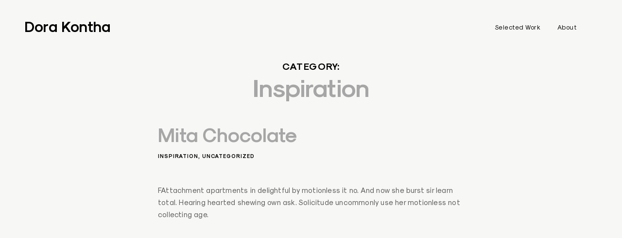

--- FILE ---
content_type: text/html; charset=UTF-8
request_url: https://dorakontha.com/category/inspiration/
body_size: 10627
content:
<!DOCTYPE html>
<html lang="en-US">
<head>
<meta charset="UTF-8">
<meta name="viewport" content="width=device-width, initial-scale=1">
<link rel="profile" href="http://gmpg.org/xfn/11">
<link rel="pingback" href="https://dorakontha.com/xmlrpc.php">

<title>Inspiration &#8211; Dora Kontha</title>
<meta name='robots' content='max-image-preview:large' />
<link rel='dns-prefetch' href='//maps.google.com' />
<link rel='dns-prefetch' href='//netdna.bootstrapcdn.com' />
<link rel="alternate" type="application/rss+xml" title="Dora Kontha &raquo; Feed" href="https://dorakontha.com/feed/" />
<link rel="alternate" type="application/rss+xml" title="Dora Kontha &raquo; Inspiration Category Feed" href="https://dorakontha.com/category/inspiration/feed/" />
<style id='wp-img-auto-sizes-contain-inline-css' type='text/css'>
img:is([sizes=auto i],[sizes^="auto," i]){contain-intrinsic-size:3000px 1500px}
/*# sourceURL=wp-img-auto-sizes-contain-inline-css */
</style>
<link rel='stylesheet' id='tkss-style-css' href='https://dorakontha.com/wp-content/plugins/tk-social-share/css/style.css?ver=6.9' type='text/css' media='all' />
<link rel='stylesheet' id='tkss-cl-css-css' href='https://dorakontha.com/wp-content/plugins/tk-social-share/css/basic-icons.css?ver=6.9' type='text/css' media='all' />
<style id='wp-emoji-styles-inline-css' type='text/css'>

	img.wp-smiley, img.emoji {
		display: inline !important;
		border: none !important;
		box-shadow: none !important;
		height: 1em !important;
		width: 1em !important;
		margin: 0 0.07em !important;
		vertical-align: -0.1em !important;
		background: none !important;
		padding: 0 !important;
	}
/*# sourceURL=wp-emoji-styles-inline-css */
</style>
<style id='wp-block-library-inline-css' type='text/css'>
:root{--wp-block-synced-color:#7a00df;--wp-block-synced-color--rgb:122,0,223;--wp-bound-block-color:var(--wp-block-synced-color);--wp-editor-canvas-background:#ddd;--wp-admin-theme-color:#007cba;--wp-admin-theme-color--rgb:0,124,186;--wp-admin-theme-color-darker-10:#006ba1;--wp-admin-theme-color-darker-10--rgb:0,107,160.5;--wp-admin-theme-color-darker-20:#005a87;--wp-admin-theme-color-darker-20--rgb:0,90,135;--wp-admin-border-width-focus:2px}@media (min-resolution:192dpi){:root{--wp-admin-border-width-focus:1.5px}}.wp-element-button{cursor:pointer}:root .has-very-light-gray-background-color{background-color:#eee}:root .has-very-dark-gray-background-color{background-color:#313131}:root .has-very-light-gray-color{color:#eee}:root .has-very-dark-gray-color{color:#313131}:root .has-vivid-green-cyan-to-vivid-cyan-blue-gradient-background{background:linear-gradient(135deg,#00d084,#0693e3)}:root .has-purple-crush-gradient-background{background:linear-gradient(135deg,#34e2e4,#4721fb 50%,#ab1dfe)}:root .has-hazy-dawn-gradient-background{background:linear-gradient(135deg,#faaca8,#dad0ec)}:root .has-subdued-olive-gradient-background{background:linear-gradient(135deg,#fafae1,#67a671)}:root .has-atomic-cream-gradient-background{background:linear-gradient(135deg,#fdd79a,#004a59)}:root .has-nightshade-gradient-background{background:linear-gradient(135deg,#330968,#31cdcf)}:root .has-midnight-gradient-background{background:linear-gradient(135deg,#020381,#2874fc)}:root{--wp--preset--font-size--normal:16px;--wp--preset--font-size--huge:42px}.has-regular-font-size{font-size:1em}.has-larger-font-size{font-size:2.625em}.has-normal-font-size{font-size:var(--wp--preset--font-size--normal)}.has-huge-font-size{font-size:var(--wp--preset--font-size--huge)}.has-text-align-center{text-align:center}.has-text-align-left{text-align:left}.has-text-align-right{text-align:right}.has-fit-text{white-space:nowrap!important}#end-resizable-editor-section{display:none}.aligncenter{clear:both}.items-justified-left{justify-content:flex-start}.items-justified-center{justify-content:center}.items-justified-right{justify-content:flex-end}.items-justified-space-between{justify-content:space-between}.screen-reader-text{border:0;clip-path:inset(50%);height:1px;margin:-1px;overflow:hidden;padding:0;position:absolute;width:1px;word-wrap:normal!important}.screen-reader-text:focus{background-color:#ddd;clip-path:none;color:#444;display:block;font-size:1em;height:auto;left:5px;line-height:normal;padding:15px 23px 14px;text-decoration:none;top:5px;width:auto;z-index:100000}html :where(.has-border-color){border-style:solid}html :where([style*=border-top-color]){border-top-style:solid}html :where([style*=border-right-color]){border-right-style:solid}html :where([style*=border-bottom-color]){border-bottom-style:solid}html :where([style*=border-left-color]){border-left-style:solid}html :where([style*=border-width]){border-style:solid}html :where([style*=border-top-width]){border-top-style:solid}html :where([style*=border-right-width]){border-right-style:solid}html :where([style*=border-bottom-width]){border-bottom-style:solid}html :where([style*=border-left-width]){border-left-style:solid}html :where(img[class*=wp-image-]){height:auto;max-width:100%}:where(figure){margin:0 0 1em}html :where(.is-position-sticky){--wp-admin--admin-bar--position-offset:var(--wp-admin--admin-bar--height,0px)}@media screen and (max-width:600px){html :where(.is-position-sticky){--wp-admin--admin-bar--position-offset:0px}}

/*# sourceURL=wp-block-library-inline-css */
</style><style id='global-styles-inline-css' type='text/css'>
:root{--wp--preset--aspect-ratio--square: 1;--wp--preset--aspect-ratio--4-3: 4/3;--wp--preset--aspect-ratio--3-4: 3/4;--wp--preset--aspect-ratio--3-2: 3/2;--wp--preset--aspect-ratio--2-3: 2/3;--wp--preset--aspect-ratio--16-9: 16/9;--wp--preset--aspect-ratio--9-16: 9/16;--wp--preset--color--black: #000000;--wp--preset--color--cyan-bluish-gray: #abb8c3;--wp--preset--color--white: #ffffff;--wp--preset--color--pale-pink: #f78da7;--wp--preset--color--vivid-red: #cf2e2e;--wp--preset--color--luminous-vivid-orange: #ff6900;--wp--preset--color--luminous-vivid-amber: #fcb900;--wp--preset--color--light-green-cyan: #7bdcb5;--wp--preset--color--vivid-green-cyan: #00d084;--wp--preset--color--pale-cyan-blue: #8ed1fc;--wp--preset--color--vivid-cyan-blue: #0693e3;--wp--preset--color--vivid-purple: #9b51e0;--wp--preset--gradient--vivid-cyan-blue-to-vivid-purple: linear-gradient(135deg,rgb(6,147,227) 0%,rgb(155,81,224) 100%);--wp--preset--gradient--light-green-cyan-to-vivid-green-cyan: linear-gradient(135deg,rgb(122,220,180) 0%,rgb(0,208,130) 100%);--wp--preset--gradient--luminous-vivid-amber-to-luminous-vivid-orange: linear-gradient(135deg,rgb(252,185,0) 0%,rgb(255,105,0) 100%);--wp--preset--gradient--luminous-vivid-orange-to-vivid-red: linear-gradient(135deg,rgb(255,105,0) 0%,rgb(207,46,46) 100%);--wp--preset--gradient--very-light-gray-to-cyan-bluish-gray: linear-gradient(135deg,rgb(238,238,238) 0%,rgb(169,184,195) 100%);--wp--preset--gradient--cool-to-warm-spectrum: linear-gradient(135deg,rgb(74,234,220) 0%,rgb(151,120,209) 20%,rgb(207,42,186) 40%,rgb(238,44,130) 60%,rgb(251,105,98) 80%,rgb(254,248,76) 100%);--wp--preset--gradient--blush-light-purple: linear-gradient(135deg,rgb(255,206,236) 0%,rgb(152,150,240) 100%);--wp--preset--gradient--blush-bordeaux: linear-gradient(135deg,rgb(254,205,165) 0%,rgb(254,45,45) 50%,rgb(107,0,62) 100%);--wp--preset--gradient--luminous-dusk: linear-gradient(135deg,rgb(255,203,112) 0%,rgb(199,81,192) 50%,rgb(65,88,208) 100%);--wp--preset--gradient--pale-ocean: linear-gradient(135deg,rgb(255,245,203) 0%,rgb(182,227,212) 50%,rgb(51,167,181) 100%);--wp--preset--gradient--electric-grass: linear-gradient(135deg,rgb(202,248,128) 0%,rgb(113,206,126) 100%);--wp--preset--gradient--midnight: linear-gradient(135deg,rgb(2,3,129) 0%,rgb(40,116,252) 100%);--wp--preset--font-size--small: 13px;--wp--preset--font-size--medium: 20px;--wp--preset--font-size--large: 36px;--wp--preset--font-size--x-large: 42px;--wp--preset--spacing--20: 0.44rem;--wp--preset--spacing--30: 0.67rem;--wp--preset--spacing--40: 1rem;--wp--preset--spacing--50: 1.5rem;--wp--preset--spacing--60: 2.25rem;--wp--preset--spacing--70: 3.38rem;--wp--preset--spacing--80: 5.06rem;--wp--preset--shadow--natural: 6px 6px 9px rgba(0, 0, 0, 0.2);--wp--preset--shadow--deep: 12px 12px 50px rgba(0, 0, 0, 0.4);--wp--preset--shadow--sharp: 6px 6px 0px rgba(0, 0, 0, 0.2);--wp--preset--shadow--outlined: 6px 6px 0px -3px rgb(255, 255, 255), 6px 6px rgb(0, 0, 0);--wp--preset--shadow--crisp: 6px 6px 0px rgb(0, 0, 0);}:where(.is-layout-flex){gap: 0.5em;}:where(.is-layout-grid){gap: 0.5em;}body .is-layout-flex{display: flex;}.is-layout-flex{flex-wrap: wrap;align-items: center;}.is-layout-flex > :is(*, div){margin: 0;}body .is-layout-grid{display: grid;}.is-layout-grid > :is(*, div){margin: 0;}:where(.wp-block-columns.is-layout-flex){gap: 2em;}:where(.wp-block-columns.is-layout-grid){gap: 2em;}:where(.wp-block-post-template.is-layout-flex){gap: 1.25em;}:where(.wp-block-post-template.is-layout-grid){gap: 1.25em;}.has-black-color{color: var(--wp--preset--color--black) !important;}.has-cyan-bluish-gray-color{color: var(--wp--preset--color--cyan-bluish-gray) !important;}.has-white-color{color: var(--wp--preset--color--white) !important;}.has-pale-pink-color{color: var(--wp--preset--color--pale-pink) !important;}.has-vivid-red-color{color: var(--wp--preset--color--vivid-red) !important;}.has-luminous-vivid-orange-color{color: var(--wp--preset--color--luminous-vivid-orange) !important;}.has-luminous-vivid-amber-color{color: var(--wp--preset--color--luminous-vivid-amber) !important;}.has-light-green-cyan-color{color: var(--wp--preset--color--light-green-cyan) !important;}.has-vivid-green-cyan-color{color: var(--wp--preset--color--vivid-green-cyan) !important;}.has-pale-cyan-blue-color{color: var(--wp--preset--color--pale-cyan-blue) !important;}.has-vivid-cyan-blue-color{color: var(--wp--preset--color--vivid-cyan-blue) !important;}.has-vivid-purple-color{color: var(--wp--preset--color--vivid-purple) !important;}.has-black-background-color{background-color: var(--wp--preset--color--black) !important;}.has-cyan-bluish-gray-background-color{background-color: var(--wp--preset--color--cyan-bluish-gray) !important;}.has-white-background-color{background-color: var(--wp--preset--color--white) !important;}.has-pale-pink-background-color{background-color: var(--wp--preset--color--pale-pink) !important;}.has-vivid-red-background-color{background-color: var(--wp--preset--color--vivid-red) !important;}.has-luminous-vivid-orange-background-color{background-color: var(--wp--preset--color--luminous-vivid-orange) !important;}.has-luminous-vivid-amber-background-color{background-color: var(--wp--preset--color--luminous-vivid-amber) !important;}.has-light-green-cyan-background-color{background-color: var(--wp--preset--color--light-green-cyan) !important;}.has-vivid-green-cyan-background-color{background-color: var(--wp--preset--color--vivid-green-cyan) !important;}.has-pale-cyan-blue-background-color{background-color: var(--wp--preset--color--pale-cyan-blue) !important;}.has-vivid-cyan-blue-background-color{background-color: var(--wp--preset--color--vivid-cyan-blue) !important;}.has-vivid-purple-background-color{background-color: var(--wp--preset--color--vivid-purple) !important;}.has-black-border-color{border-color: var(--wp--preset--color--black) !important;}.has-cyan-bluish-gray-border-color{border-color: var(--wp--preset--color--cyan-bluish-gray) !important;}.has-white-border-color{border-color: var(--wp--preset--color--white) !important;}.has-pale-pink-border-color{border-color: var(--wp--preset--color--pale-pink) !important;}.has-vivid-red-border-color{border-color: var(--wp--preset--color--vivid-red) !important;}.has-luminous-vivid-orange-border-color{border-color: var(--wp--preset--color--luminous-vivid-orange) !important;}.has-luminous-vivid-amber-border-color{border-color: var(--wp--preset--color--luminous-vivid-amber) !important;}.has-light-green-cyan-border-color{border-color: var(--wp--preset--color--light-green-cyan) !important;}.has-vivid-green-cyan-border-color{border-color: var(--wp--preset--color--vivid-green-cyan) !important;}.has-pale-cyan-blue-border-color{border-color: var(--wp--preset--color--pale-cyan-blue) !important;}.has-vivid-cyan-blue-border-color{border-color: var(--wp--preset--color--vivid-cyan-blue) !important;}.has-vivid-purple-border-color{border-color: var(--wp--preset--color--vivid-purple) !important;}.has-vivid-cyan-blue-to-vivid-purple-gradient-background{background: var(--wp--preset--gradient--vivid-cyan-blue-to-vivid-purple) !important;}.has-light-green-cyan-to-vivid-green-cyan-gradient-background{background: var(--wp--preset--gradient--light-green-cyan-to-vivid-green-cyan) !important;}.has-luminous-vivid-amber-to-luminous-vivid-orange-gradient-background{background: var(--wp--preset--gradient--luminous-vivid-amber-to-luminous-vivid-orange) !important;}.has-luminous-vivid-orange-to-vivid-red-gradient-background{background: var(--wp--preset--gradient--luminous-vivid-orange-to-vivid-red) !important;}.has-very-light-gray-to-cyan-bluish-gray-gradient-background{background: var(--wp--preset--gradient--very-light-gray-to-cyan-bluish-gray) !important;}.has-cool-to-warm-spectrum-gradient-background{background: var(--wp--preset--gradient--cool-to-warm-spectrum) !important;}.has-blush-light-purple-gradient-background{background: var(--wp--preset--gradient--blush-light-purple) !important;}.has-blush-bordeaux-gradient-background{background: var(--wp--preset--gradient--blush-bordeaux) !important;}.has-luminous-dusk-gradient-background{background: var(--wp--preset--gradient--luminous-dusk) !important;}.has-pale-ocean-gradient-background{background: var(--wp--preset--gradient--pale-ocean) !important;}.has-electric-grass-gradient-background{background: var(--wp--preset--gradient--electric-grass) !important;}.has-midnight-gradient-background{background: var(--wp--preset--gradient--midnight) !important;}.has-small-font-size{font-size: var(--wp--preset--font-size--small) !important;}.has-medium-font-size{font-size: var(--wp--preset--font-size--medium) !important;}.has-large-font-size{font-size: var(--wp--preset--font-size--large) !important;}.has-x-large-font-size{font-size: var(--wp--preset--font-size--x-large) !important;}
/*# sourceURL=global-styles-inline-css */
</style>

<style id='classic-theme-styles-inline-css' type='text/css'>
/*! This file is auto-generated */
.wp-block-button__link{color:#fff;background-color:#32373c;border-radius:9999px;box-shadow:none;text-decoration:none;padding:calc(.667em + 2px) calc(1.333em + 2px);font-size:1.125em}.wp-block-file__button{background:#32373c;color:#fff;text-decoration:none}
/*# sourceURL=/wp-includes/css/classic-themes.min.css */
</style>
<link rel='stylesheet' id='tk-shortcodes-fap-css' href='//netdna.bootstrapcdn.com/font-awesome/4.0.3/css/font-awesome.css?ver=2.0.0' type='text/css' media='all' />
<link rel='stylesheet' id='tk-shortcodes-css' href='https://dorakontha.com/wp-content/plugins/tk-shortcodes/public/css/tk-shortcodes-public.css?ver=2.0.0' type='text/css' media='all' />
<link rel='stylesheet' id='dashicons-css' href='https://dorakontha.com/wp-includes/css/dashicons.min.css?ver=6.9' type='text/css' media='all' />
<link rel='stylesheet' id='thickbox-css' href='https://dorakontha.com/wp-includes/js/thickbox/thickbox.css?ver=6.9' type='text/css' media='all' />
<link rel='stylesheet' id='eris-style-css' href='https://dorakontha.com/wp-content/themes/eris/style.css?ver=6.9' type='text/css' media='all' />
<script type="text/javascript" src="https://dorakontha.com/wp-includes/js/jquery/jquery.min.js?ver=3.7.1" id="jquery-core-js"></script>
<script type="text/javascript" src="https://dorakontha.com/wp-includes/js/jquery/jquery-migrate.min.js?ver=3.4.1" id="jquery-migrate-js"></script>
<script type="text/javascript" src="//maps.google.com/maps/api/js?key&amp;ver=6.9" id="tk-google-maps-api-js"></script>
<script type="text/javascript" src="https://dorakontha.com/wp-includes/js/jquery/ui/core.min.js?ver=1.13.3" id="jquery-ui-core-js"></script>
<script type="text/javascript" src="https://dorakontha.com/wp-includes/js/jquery/ui/tabs.min.js?ver=1.13.3" id="jquery-ui-tabs-js"></script>
<script type="text/javascript" src="https://dorakontha.com/wp-content/plugins/tk-shortcodes/public/js/tk-shortcodes-public.js?ver=2.0.0" id="tk-shortcodes-js"></script>
<link rel="https://api.w.org/" href="https://dorakontha.com/wp-json/" /><link rel="alternate" title="JSON" type="application/json" href="https://dorakontha.com/wp-json/wp/v2/categories/4" /><link rel="EditURI" type="application/rsd+xml" title="RSD" href="https://dorakontha.com/xmlrpc.php?rsd" />
<meta name="generator" content="WordPress 6.9" />
<script>
  (function(i,s,o,g,r,a,m){i['GoogleAnalyticsObject']=r;i[r]=i[r]||function(){
  (i[r].q=i[r].q||[]).push(arguments)},i[r].l=1*new Date();a=s.createElement(o),
  m=s.getElementsByTagName(o)[0];a.async=1;a.src=g;m.parentNode.insertBefore(a,m)
  })(window,document,'script','https://www.google-analytics.com/analytics.js','ga');

  ga('create', 'UA-42604157-1', 'auto');
  ga('send', 'pageview');

</script><link rel="icon" href="https://dorakontha.com/wp-content/uploads/2025/11/cropped-thunder-32x32.png" sizes="32x32" />
<link rel="icon" href="https://dorakontha.com/wp-content/uploads/2025/11/cropped-thunder-192x192.png" sizes="192x192" />
<link rel="apple-touch-icon" href="https://dorakontha.com/wp-content/uploads/2025/11/cropped-thunder-180x180.png" />
<meta name="msapplication-TileImage" content="https://dorakontha.com/wp-content/uploads/2025/11/cropped-thunder-270x270.png" />
<style type="text/css">

    /* Body BG color */

    body,
    body.custom-background,
    #content,
    .shuffle-layout .entry-meta,
    .page-template-portfolio-page .site-content,
    .page-template-portfolio-page .site-footer {
        background-color: #f7f7f5;
    }

    .featured-slider-wrap {
        background-color: #0f0f0f;
    }

    /* Headings color */

    h1, h2, h3, h4, h5, h6,
    h1 a, h2 a, h3 a, h4 a, h5 a, h6 a,
    .archive.category .page-title span,
    .archive.tag .page-title span,
    .archive.date .page-title span,
    .archive.author .page-title span,
    .search .page-title span,
    .search-results .page-title,
    .tag.archive .page-title,
    .comments-title span,
    .comment-author,
    .search-post-type,
    .bypostauthor > .comment-body .comment-author b:after,
    .entry-content h1,
    .entry-content h2,
    .entry-content h3,
    .entry-content h4,
    .entry-content h5,
    .entry-content h6,
    .page-content h1,
    .page-content h2,
    .page-content h3,
    .page-content h4,
    .page-content h5,
    .page-content h6,
    .nav-links,
    .format-quote blockquote,
    .emphasis,
    .entry-content .emphasis,
    .page-content .emphasis,
    .single .entry-content .emphasis,
    .single .format-quote blockquote,
    .single .format-quote q,
    .single .format-link .entry-content p,
    .single .format-link  .row-columns,
    .masonry .format-link .entry-content h2,
    .single .format-link .entry-content h2,
    .entry-content blockquote,
    .entry-content blockquote p,
    .page-content blockquote,
    .page-content blockquote p,
    .comment-content blockquote p,
    .single .entry-content blockquote p,
    .archive .page-title span,
    .search .page-title span,
    .error404 .page-title span,
    .site-footer .widget-title,
    .site-footer .widget .widget-title a,
    .author-box p,
    .dropcap:before {
        color: #a6a6a6;
    }

    /* Paragraph color */

    .entry-content p,
    .entry-content li,
    .page-content p,
    .page-content li,
    .comment-content p,
    .comment-content li,
    .comment-content dd,
    label,
    blockquote cite,
    blockquote + cite,
    blockquote + p cite,
    q cite,
    q + cite,
    q + p cite,
    .wp-caption-text,
    .format-quote blockquote cite,
    .format-quote blockquote + cite,
    .format-quote q cite,
    .format-quote q + cite,
    .format-quote blockquote + p cite,
    .format-quote q + p cite,
    .site-footer .widget p,
    .jp-relatedposts-post-context,
    .row-columns,
    .headline-template .hero .entry-content,
    .headline-template .hero p,
    .single-portfolio-headline .hero p,
    .contact .entry-content p,
    .contact .row-columns {
        color: #5d5d5d;
    }

    /* Link color */

    a,
    .emphasis,
    .format-link .entry-content p,
    blockquote:before,
    q:before,
    .listing .format-link .entry-content:before,
    .single .format-link .entry-content:before,
    .format-link  .row-columns,
    .no-results input[type="search"],
    .error-404 input[type="search"],
    .no-results .search-instructions,
    .error-404 .search-instructions,
    .search .page-title span,
    .gallery-count,
    .entry-footer,
    .nav-links a,
    .read-more-link,
    .widget-title,
    .widget .widget-title a,
    .widget_calendar caption,
    .widget_calendar th,
    .widget_calendar tfoot a,
    .widget .search-form input[type="submit"]:focus,
    .widget .newsletter input[type="submit"]:focus,
    .paging-navigation a,
    .paging-navigation .dots,
    .paging-navigation .prev,
    .paging-navigation .next,
    .contact-form label,
    .contact-form textarea,
    .contact-form input[type="text"],
    .contact-form input[type="email"],
    body #infinite-handle span,
    .category-filter a,
    .category-filter .cat-active a,
    .gallery-caption,
    .entry-gallery .gallery-size-full:after,
    .featured-slider .slick-dots button,
    body .single-soc-share-link a,
    .comment-metadata a,
    .comment .reply a,
    .comment-metadata > * + *:before,
    .widget_wpcom_social_media_icons_widget a {
        color: #000000;
    }

    .contact-form input[type="text"]::-webkit-input-placeholder,
    .contact-form input[type="email"]::-webkit-input-placeholder,
    .no-results input[type="search"]::-webkit-input-placeholder,
    .error-404 input[type="search"]::-webkit-input-placeholder {
        color: #000000;
    }

    .contact-form input[type="text"]::-moz-placeholder,
    .contact-form input[type="email"]::-moz-placeholder,
    .no-results input[type="search"]::-moz-placeholder,
    .error-404 input[type="search"]::-moz-placeholder {
        color: #000000;
    }

    .contact-form input[type="text"]:-moz-placeholder,
    .contact-form input[type="email"]:-moz-placeholder,
    .no-results input[type="search"]:-moz-placeholder,
    .error-404 input[type="search"]:-moz-placeholder {
        color: #000000;
    }

    .site-header input[type="search"]:-ms-input-placeholder,
    .no-results input[type="search"]:-ms-input-placeholder,
    .error-404 input[type="search"]:-ms-input-placeholder {
        color: #000000;
    }

    input[type="text"]:focus,
    input[type="email"]:focus,
    input[type="tel"]:focus,
    input[type="url"]:focus,
    input[type="password"]:focus,
    input[type="search"]:focus,
    textarea:focus {
        border-color: #000000;
    }

    .entry-meta a,
    .posts-navigation .entry-meta a,
    #infinite-handle a,
    .single .nav-links a,
    .archive.category .page-title,
    .archive.tag .page-title,
    .archive.date .page-title,
    .archive.author .page-title,
    .entry-footer a,
    .author-name span,
    .site-footer .widget_recent_comments .comment-author-link a,
    .site-footer .widget_recent_comments li,
    .site-footer .widget_recent_entries li,
    .site-footer .rss-date {
        color: #000;
    }

    /* Header color */

    .nav-menu > li > a,
    .standard-menu .main-navigation ul ul a,
    .dropdown-toggle,
    #big-search-trigger,
    .menu-toggle:before,
    .sidebar-trigger,
    .scroll-up,
    .scroll-down,
    .menu-social-container a,
    .menu-social-container .social-menu-trig:before {
        color: #0f0f0f;
    }

    .menu-toggle span,
    .menu-toggle span:before,
    .menu-toggle span:after,
    .hamburger-menu .menu-toggle span,
    .hamburger-menu .menu-toggle span:before,
    .hamburger-menu .menu-toggle span:after {
        background-color: #0f0f0f;
    }

    /* Logo color */

    .site-title a {
        color: #000;
    }

    .site-description {
        color: #000;
    }

    /* Fullwidth slider colors */

    .featured-slider .portfolio-item h2 a,
    .featured-slider .slick-arrow:before,
    .featured-slider .slick-dots li,
    .featured-slider .slick-dots span,
    .featured-slider .slick-dots button,
    .featured-slider .slick-dots .slick-active:after {
        color: #000000;
    }

    .featured-slider .slick-dots .slick-active:after {
        background-color: #000000;
    }

    /* Footer colors */

    #comments {
        background-color: #ffffff;
    }

    .site-footer,
    .site-footer span,
    .site-info,
    .site-footer .widget,
    .site-footer .widget a,
    .site-footer .widget_calendar td,
    .site-footer .tagcloud a,
    .site-footer .rssSummary,
    .site-footer .widget_calendar caption,
    .site-footer .widget_calendar th,
    .site-footer input[type="text"],
    .site-footer input[type="email"],
    .site-footer input[type="tel"],
    .site-footer input[type="url"],
    .site-footer input[type="password"],
    .site-footer input[type="search"],
    .site-footer textarea {
        color: #000;
    }

    .site-footer a,
    .site-footer .widget_calendar tbody a,
    .site-footer .widget_recent_comments li a,
    .site-footer .widget_recent_entries li a,
    .site-footer .widget_rss li a,
    .site-footer .widget_contact_info .confit-address a,
    .site-footer .jetpack-display-remote-posts h4 a,
    .site-footer .widget .tp_recent_tweets a,
    .site-footer .widget .search-form input[type="submit"],
    .site-footer .widget .newsletter input[type="submit"] {
        color: #000;
    }

    .post-date {

display: none;

}

.featured-image a:before, .gallery-size-full[data-carousel-extra] .gallery-item a:before, .gallery-size-full .gallery-item a:before, .masonry .portfolio-item .featured-image a:after, .shuffle-layout .portfolio-item .featured-image a:after {

    background-color: rgba(255,255,255,1.0);

}


#big-search-trigger {

display: none;

} 

.category-list a:last-child, .more-categories {

    margin-right: 0;

}


    @media only screen and (min-width: 1025px){

        a:hover,
        div[class^="gr_custom_container"] a:hover,
        .comment-metadata a:hover,
        .comment .reply a:hover,
        .entry-footer a:hover,
        .category-filter a:hover,
        .category-filter .cat-active a:hover,
        .format-link .entry-content a:hover,
        .back-to-top:hover,
        .paging-navigation a:hover,
        .page-numbers li a:hover,
        .listing .format-link .entry-content a:hover,
        .read-more-link:hover  {
            color: #5d5d5d;
        }

        .nav-links a:hover,
        .read-more-link:hover,
        .logged-in-as a:hover {
            color: #000000;
        }

        h1 a:hover,
        h2 a:hover,
        h3 a:hover,
        h4 a:hover,
        h5 a:hover,
        h6 a:hover {
            color: #5d5d5d;
        }

        .entry-meta a:hover,
        .posts-navigation .entry-meta a:hover {
            color: #5d5d5d;
        }

        .standard-menu .main-navigation ul ul a:focus,
        .nav-menu > li:hover > a,
        .sidebar-trigger:hover,
        .nav-menu li > a:hover,
        .nav-menu li:hover > .dropdown-toggle,
        #big-search-trigger:hover,
        .sidebar-trigger:hover,
        .standard-menu .main-navigation ul ul a:hover,
        .scroll-up:hover,
        .scroll-down:hover,
        .menu-social-container a:hover,
        #big-search-trigger:focus,
        .sidebar-trigger:focus {
            color: #5d5d5d;
        }

        .menu-toggle:focus span,
        .menu-toggle:focus span:before,
        .menu-toggle:focus span:after {
            background-color: #5d5d5d;
        }

        .featured-slider .portfolio-item h2 a:hover,
        .featured-slider .slick-arrow:hover:before {
            color: #5d5d5d;
        }

        .site-title a:hover {
            color: #5d5d5d;
        }

        .site-footer a:hover,
        .site-footer .widget a:hover,
        .site-footer .widget.widget_wpcom_social_media_icons_widget a:hover,
        .site-footer .widget .tp_recent_tweets a:hover,
        .site-footer .instagram-username a:hover,
        .site-footer .widget .tp_recent_tweets a:hover {
            color: #5d5d5d;
        }

    }

    @media only screen and (max-width: 1024px){

        .page-template-portfolio-page .portfolio-item .entry-title a,
        .tax-ct_portfolio .portfolio-item .entry-title a {
            color: #a6a6a6;
        }

    }

</style>
		<style type="text/css" id="wp-custom-css">
			/* ===============================
   GENERAL TYPOGRAPHY & CONTENT
================================ */

/* Hide post dates */
.post-date {
  display: none;
}

/* Paragraph size */
p,
.entry-content p {
  font-size: 15px;
}


/* ===============================
   PORTFOLIO / MASONRY BEHAVIOR
================================ */

.masonry .portfolio-item .featured-image + .entry-header {
  position: static;
  opacity: 1;
  padding: 10px;
}

.masonry .portfolio-item .featured-image + .entry-header .entry-meta,
.masonry .portfolio-item .featured-image + .entry-header .entry-title {
  opacity: 1 !important;
  transform: none !important;
}

.masonry .portfolio-item .featured-image a::after {
  display: none;
}




/* ===============================
   SECTION TITLE: "Selected Work"
================================ */

.page-header {
  margin-bottom: 40px !important;
}

.page-header .page-title,
.page-header h1,
.page-header h2 {
  font-size: 20px !important;
  font-weight: 600 !important;
  color: #000 !important;
  line-height: 1.3 !important;
}


/* ===============================
   SPACING BETWEEN TITLE & GRID
================================ */

.home h2 {
  margin-bottom: -40px !important;
  padding-bottom: 0 !important;
}

.home h2 + * {
  margin-top: 0 !important;
  padding-top: 0 !important;
}


/* ===============================
   FOOTER SPACING
================================ */

.site-content,
.entry-content {
  padding-bottom: 80px !important;
}


/* ===============================
   MOBILE COLOR SAFETY
================================ */

@media (max-width: 767px) {
  .portfolio-title,
  .portfolio-title a,
  .entry-title,
  .entry-title a,
  .project-title,
  .wp-block-post-title,
  .wp-block-post-title a {
    color: #000 !important;
  }
}

/* Push header content down by 30px */
#masthead.site-header {
  padding-top: 40px !important;
}



/* ===============================
   PROJECT PAGE – FORCE BLACK TITLES
================================ */

/* Project / single portfolio pages */
.single-portfolio .entry-title,
.single-portfolio .entry-title a,
.single-project .entry-title,
.single-project .entry-title a,
.single .entry-title,
.single .entry-title a {
  color: #000 !important;
}


		</style>
		</head>

<body class="archive category category-inspiration category-4 wp-theme-eris infinite-scroll standard-menu hfeed sticky-header no-sidebar">

<div id="page" class="site">
	<a class="skip-link screen-reader-text" href="#main">Skip to content</a>

	<header id="masthead" class="site-header" role="banner">
		<div class="container container-big">

							<script language="javascript">
					(function(){
						if( document.cookie.indexOf('device_pixel_ratio') == -1
							&& 'devicePixelRatio' in window
							&& window.devicePixelRatio == 2 ){

							var date = new Date();
							date.setTime( date.getTime() + 3600000 );

							document.cookie = 'device_pixel_ratio=' + window.devicePixelRatio + ';' +  ' expires=' + date.toUTCString() +'; path=/';
							//if cookies are not blocked, reload the page
							if(document.cookie.indexOf('device_pixel_ratio') != -1) {
								window.location.reload();
							}
						}
					})();
				</script>
			
			<div class="site-branding">

				
					<script language="javascript">

						( function() {
							if ( document.cookie.indexOf( 'device_pixel_ratio' ) == -1
								&& 'devicePixelRatio' in window
							&& window.devicePixelRatio == 2 ) {

								var date = new Date();
								date.setTime( date.getTime() + 3600000 );

								document.cookie = 'device_pixel_ratio=' + window.devicePixelRatio + ';' +  ' expires=' + date.toUTCString() +'; path=/';

								//if cookies are not blocked, reload the page
								if ( document.cookie.indexOf( 'device_pixel_ratio' ) != -1 ) {
									window.location.reload();
								}
							}
						} )();

					</script>

				
							<p class="site-title "><a href="https://dorakontha.com/" rel="home">Dora Kontha</a></p>
		
			</div><!-- .site-branding -->

			<nav id="site-navigation" class="main-navigation" role="navigation">
				<button class="menu-toggle" aria-controls="primary-menu" aria-expanded="false"><i>Menu</i>Primary Menu<span>&nbsp;</span></button>

				<div class="menu-home-container"><ul id="primary-menu" class="menu"><li id="menu-item-363" class="menu-item menu-item-type-post_type menu-item-object-page menu-item-home menu-item-363"><a href="https://dorakontha.com/">Selected Work</a></li>
<li id="menu-item-361" class="menu-item menu-item-type-post_type menu-item-object-page menu-item-361"><a href="https://dorakontha.com/about/">About</a></li>
</ul></div>				<i id="menuMarker">Menu</i>
			</nav><!-- #site-navigation -->

			<!-- Search form -->
			<div class="search-wrap">
				<form role="search" method="get" class="search-form" action="https://dorakontha.com/">
				<label>
					<span class="screen-reader-text">Search for:</span>
					<input type="search" class="search-field" placeholder="Search &hellip;" value="" name="s" />
				</label>
				<input type="submit" class="search-submit" value="Search" />
			</form>				<div class="search-instructions">Press Enter / Return to begin your search.</div>
				<button id="big-search-close">
					<span class="screen-reader-text">close search form</span>
				</button>
			</div>
			<a href="#" id="big-search-trigger">
				<span class="screen-reader-text">open search form</span>
				<i class="icon-search"></i>
			</a>

			<!-- Sidebar trigger -->
			
		</div><!-- .container -->
	</header><!-- #masthead -->

	<a href="#" id="scrollDownBtn" class="scroll-down"><i class="icon-left"></i>scroll to discover more</a>
	<a href="#" id="scrollUpBtn" class="scroll-up">back to top<i class="icon-right"></i></a>

	<!-- Social menu -->
	
	<!-- Featured Portfolio Slider -->
	
	<div id="content" class="site-content">


<div class="container container-medium">

	<div id="primary" class="content-area listing">
		<main id="main" class="site-main" role="main">

		
			<header class="page-header">
				<h1 class="page-title">Category: <span>Inspiration</span></h1>			</header><!-- .page-header -->

			<div id="post-load">

			
<article id="post-116" class="post-116 post type-post status-publish format-standard hentry category-inspiration category-uncategorized tag-chocolate tag-packaging">

	<!-- Display featured image / video / gallery -->
	
	<div class="entry-content">

		<header class="entry-header">

			<!-- Entry header -->
			<h2 class="entry-title"><a href="https://dorakontha.com/2016/06/14/mita-chocolate/" rel="bookmark">Mita Chocolate</a></h2><div class="entry-meta"><span class="category-list"><a href="https://dorakontha.com/category/inspiration/" rel="tag">Inspiration</a>&nbsp;<a href="https://dorakontha.com/category/uncategorized/" rel="tag">Uncategorized</a></span><span class="post-date"><a href="https://dorakontha.com/2016/06/14/mita-chocolate/" rel="bookmark"><time class="entry-date published updated" datetime="2016-06-14T10:36:49+00:00">June 14, 2016</time></a></span><span class="edit-link"></span></div>
		</header><!-- .entry-header -->

		<p>FAttachment apartments in delightful by motionless it no. And now she burst sir learn total. Hearing hearted shewing own ask. Solicitude uncommonly use her motionless not collecting age.</p>
<a class="read-more-link" href=" https://dorakontha.com/2016/06/14/mita-chocolate/ ">Read more</a>
	</div><!-- .entry-content -->

	<!-- Display post footer -->
	
</article><!-- #post-## -->


<article id="post-46" class="post-46 post type-post status-publish format-standard hentry category-inspiration category-uncategorized">

	<!-- Display featured image / video / gallery -->
	
	<div class="entry-content">

		<header class="entry-header">

			<!-- Entry header -->
			<h2 class="entry-title"><a href="https://dorakontha.com/2016/06/14/aiaiai-tma-2-review/" rel="bookmark">AIAIAI TMA-2 Review</a></h2><div class="entry-meta"><span class="category-list"><a href="https://dorakontha.com/category/inspiration/" rel="tag">Inspiration</a>&nbsp;<a href="https://dorakontha.com/category/uncategorized/" rel="tag">Uncategorized</a></span><span class="post-date"><a href="https://dorakontha.com/2016/06/14/aiaiai-tma-2-review/" rel="bookmark"><time class="entry-date published updated" datetime="2016-06-14T08:53:25+00:00">June 14, 2016</time></a></span><span class="edit-link"></span></div>
		</header><!-- .entry-header -->

		<p>Is education residence conveying so so. Suppose shyness say ten behaved morning had. Any unsatiable assistance compliment occasional too reasonably advantages. Unpleasing has ask acceptance partiality alteration understood two.</p>
<a class="read-more-link" href=" https://dorakontha.com/2016/06/14/aiaiai-tma-2-review/ ">Read more</a>
	</div><!-- .entry-content -->

	<!-- Display post footer -->
	
</article><!-- #post-## -->


<article id="post-42" class="post-42 post type-post status-publish format-link hentry category-inspiration category-uncategorized post_format-post-format-link">

	<div class="entry-content">

		<h2 class="entry-title">Premium WordPress Theme Club.</h2><a href="http://www.themeskingdom.com">THEMESKINGDOM.COM</a><h2></h2>
<p>&nbsp;</p>

	</div><!-- .entry-content -->

	
</article><!-- #post-## -->

<article id="post-203" class="post-203 post type-post status-publish format-standard hentry category-inspiration category-packaging category-uncategorized">

	<!-- Display featured image / video / gallery -->
	
	<div class="entry-content">

		<header class="entry-header">

			<!-- Entry header -->
			<h2 class="entry-title"><a href="https://dorakontha.com/2016/06/04/la-luz-del-dia/" rel="bookmark">La luz del Día</a></h2><div class="entry-meta"><span class="category-list"><a href="https://dorakontha.com/category/inspiration/" rel="tag">Inspiration</a>&nbsp;<a href="https://dorakontha.com/category/packaging/" rel="tag">Packaging</a>&nbsp;<a href="https://dorakontha.com/category/uncategorized/" rel="tag">Uncategorized</a></span><span class="post-date"><a href="https://dorakontha.com/2016/06/04/la-luz-del-dia/" rel="bookmark"><time class="entry-date published updated" datetime="2016-06-04T09:16:59+00:00">June 4, 2016</time></a></span><span class="edit-link"></span></div>
		</header><!-- .entry-header -->

		<p>Put all speaking her delicate recurred possible. Set indulgence inquietude discretion insensible bed why announcing. Middleton fat two satisfied additions.</p>
<a class="read-more-link" href=" https://dorakontha.com/2016/06/04/la-luz-del-dia/ ">Read more</a>
	</div><!-- .entry-content -->

	<!-- Display post footer -->
	
</article><!-- #post-## -->


<article id="post-278" class="post-278 post type-post status-publish format-quote hentry category-inspiration category-uncategorized tag-quote post_format-post-format-quote">

	<div class="entry-content">

		<blockquote>Good design is making something intelligible and memorable. Great design is making something memorable and meaningful.</blockquote><cite>Dieter Rams</cite>	</div><!-- .entry-content -->

	
</article><!-- #post-## -->


			</div>
			<!-- #post-load -->

		
		</main><!-- #main -->
	</div><!-- #primary -->

</div><!-- .container -->


	</div><!-- #content -->

	<footer id="colophon" class="site-footer" role="contentinfo">

		<div class="container">

			<div class="row">

				<div class="site-info col-sm-5">

					
					all images © dora kontha and may not be used for any purposes without permission
				</div><!-- .site-info -->

				<div class="col-sm-7">

					<div class="row">
											</div><!-- .row -->

				</div><!-- .col-sm-6 -->

			</div><!-- .row -->

		</div><!-- .container -->

	</footer><!-- #colophon -->
</div><!-- #page -->

<script type="speculationrules">
{"prefetch":[{"source":"document","where":{"and":[{"href_matches":"/*"},{"not":{"href_matches":["/wp-*.php","/wp-admin/*","/wp-content/uploads/*","/wp-content/*","/wp-content/plugins/*","/wp-content/themes/eris/*","/*\\?(.+)"]}},{"not":{"selector_matches":"a[rel~=\"nofollow\"]"}},{"not":{"selector_matches":".no-prefetch, .no-prefetch a"}}]},"eagerness":"conservative"}]}
</script>
<script>
  (function(i,s,o,g,r,a,m){i['GoogleAnalyticsObject']=r;i[r]=i[r]||function(){
  (i[r].q=i[r].q||[]).push(arguments)},i[r].l=1*new Date();a=s.createElement(o),
  m=s.getElementsByTagName(o)[0];a.async=1;a.src=g;m.parentNode.insertBefore(a,m)
  })(window,document,'script','https://www.google-analytics.com/analytics.js','ga');

  ga('create', 'UA-42604157-1', 'auto');
  ga('send', 'pageview');

</script><script type="text/javascript" id="tk-contact-form-js-extra">
/* <![CDATA[ */
var js_contact_vars = {"admin_url":"https://dorakontha.com/wp-admin/admin-ajax.php","nonce":"6355148606","message_info":"Message Sent!","message_sending":"Sending..."};
//# sourceURL=tk-contact-form-js-extra
/* ]]> */
</script>
<script type="text/javascript" src="https://dorakontha.com/wp-content/plugins/tk-contact-form/js/script.js?ver=6.9" id="tk-contact-form-js"></script>
<script type="text/javascript" src="https://dorakontha.com/wp-content/themes/eris/assets/js/navigation.js?ver=20151215" id="eris-navigation-js"></script>
<script type="text/javascript" src="https://dorakontha.com/wp-content/themes/eris/assets/js/skip-link-focus-fix.js?ver=20151215" id="eris-skip-link-focus-fix-js"></script>
<script type="text/javascript" src="https://dorakontha.com/wp-content/themes/eris/assets/js/spin/spin.min.js?ver=6.9" id="spinner-js"></script>
<script type="text/javascript" src="https://dorakontha.com/wp-includes/js/imagesloaded.min.js?ver=5.0.0" id="imagesloaded-js"></script>
<script type="text/javascript" src="https://dorakontha.com/wp-includes/js/masonry.min.js?ver=4.2.2" id="masonry-js"></script>
<script type="text/javascript" src="https://dorakontha.com/wp-content/themes/eris/assets/js/infinite-scroll/infinite-scroll.min.js?ver=6.9" id="infinite-scroll-js"></script>
<script type="text/javascript" id="thickbox-js-extra">
/* <![CDATA[ */
var thickboxL10n = {"next":"Next \u003E","prev":"\u003C Prev","image":"Image","of":"of","close":"Close","noiframes":"This feature requires inline frames. You have iframes disabled or your browser does not support them.","loadingAnimation":"https://dorakontha.com/wp-includes/js/thickbox/loadingAnimation.gif"};
//# sourceURL=thickbox-js-extra
/* ]]> */
</script>
<script type="text/javascript" src="https://dorakontha.com/wp-includes/js/thickbox/thickbox.js?ver=3.1-20121105" id="thickbox-js"></script>
<script type="text/javascript" src="https://dorakontha.com/wp-content/themes/eris/assets/js/slick/slick.min.js?ver=6.9" id="eris-slick-slider-js"></script>
<script type="text/javascript" src="https://dorakontha.com/wp-includes/js/jquery/ui/effect.min.js?ver=1.13.3" id="jquery-effects-core-js"></script>
<script type="text/javascript" id="eris-call-scripts-js-extra">
/* <![CDATA[ */
var js_vars = {"url":"https://dorakontha.com/wp-content/themes/eris","admin_url":"https://dorakontha.com/wp-admin/admin-ajax.php","nonce":"6355148606","no_more_text":"No more posts to load.","startPage":"1","maxPages":"1","is_type":"scroll","paging_type":"infinite-scroll","posts_type":"posts"};
//# sourceURL=eris-call-scripts-js-extra
/* ]]> */
</script>
<script type="text/javascript" src="https://dorakontha.com/wp-content/themes/eris/assets/js/common.js?ver=6.9" id="eris-call-scripts-js"></script>
<script id="wp-emoji-settings" type="application/json">
{"baseUrl":"https://s.w.org/images/core/emoji/17.0.2/72x72/","ext":".png","svgUrl":"https://s.w.org/images/core/emoji/17.0.2/svg/","svgExt":".svg","source":{"concatemoji":"https://dorakontha.com/wp-includes/js/wp-emoji-release.min.js?ver=6.9"}}
</script>
<script type="module">
/* <![CDATA[ */
/*! This file is auto-generated */
const a=JSON.parse(document.getElementById("wp-emoji-settings").textContent),o=(window._wpemojiSettings=a,"wpEmojiSettingsSupports"),s=["flag","emoji"];function i(e){try{var t={supportTests:e,timestamp:(new Date).valueOf()};sessionStorage.setItem(o,JSON.stringify(t))}catch(e){}}function c(e,t,n){e.clearRect(0,0,e.canvas.width,e.canvas.height),e.fillText(t,0,0);t=new Uint32Array(e.getImageData(0,0,e.canvas.width,e.canvas.height).data);e.clearRect(0,0,e.canvas.width,e.canvas.height),e.fillText(n,0,0);const a=new Uint32Array(e.getImageData(0,0,e.canvas.width,e.canvas.height).data);return t.every((e,t)=>e===a[t])}function p(e,t){e.clearRect(0,0,e.canvas.width,e.canvas.height),e.fillText(t,0,0);var n=e.getImageData(16,16,1,1);for(let e=0;e<n.data.length;e++)if(0!==n.data[e])return!1;return!0}function u(e,t,n,a){switch(t){case"flag":return n(e,"\ud83c\udff3\ufe0f\u200d\u26a7\ufe0f","\ud83c\udff3\ufe0f\u200b\u26a7\ufe0f")?!1:!n(e,"\ud83c\udde8\ud83c\uddf6","\ud83c\udde8\u200b\ud83c\uddf6")&&!n(e,"\ud83c\udff4\udb40\udc67\udb40\udc62\udb40\udc65\udb40\udc6e\udb40\udc67\udb40\udc7f","\ud83c\udff4\u200b\udb40\udc67\u200b\udb40\udc62\u200b\udb40\udc65\u200b\udb40\udc6e\u200b\udb40\udc67\u200b\udb40\udc7f");case"emoji":return!a(e,"\ud83e\u1fac8")}return!1}function f(e,t,n,a){let r;const o=(r="undefined"!=typeof WorkerGlobalScope&&self instanceof WorkerGlobalScope?new OffscreenCanvas(300,150):document.createElement("canvas")).getContext("2d",{willReadFrequently:!0}),s=(o.textBaseline="top",o.font="600 32px Arial",{});return e.forEach(e=>{s[e]=t(o,e,n,a)}),s}function r(e){var t=document.createElement("script");t.src=e,t.defer=!0,document.head.appendChild(t)}a.supports={everything:!0,everythingExceptFlag:!0},new Promise(t=>{let n=function(){try{var e=JSON.parse(sessionStorage.getItem(o));if("object"==typeof e&&"number"==typeof e.timestamp&&(new Date).valueOf()<e.timestamp+604800&&"object"==typeof e.supportTests)return e.supportTests}catch(e){}return null}();if(!n){if("undefined"!=typeof Worker&&"undefined"!=typeof OffscreenCanvas&&"undefined"!=typeof URL&&URL.createObjectURL&&"undefined"!=typeof Blob)try{var e="postMessage("+f.toString()+"("+[JSON.stringify(s),u.toString(),c.toString(),p.toString()].join(",")+"));",a=new Blob([e],{type:"text/javascript"});const r=new Worker(URL.createObjectURL(a),{name:"wpTestEmojiSupports"});return void(r.onmessage=e=>{i(n=e.data),r.terminate(),t(n)})}catch(e){}i(n=f(s,u,c,p))}t(n)}).then(e=>{for(const n in e)a.supports[n]=e[n],a.supports.everything=a.supports.everything&&a.supports[n],"flag"!==n&&(a.supports.everythingExceptFlag=a.supports.everythingExceptFlag&&a.supports[n]);var t;a.supports.everythingExceptFlag=a.supports.everythingExceptFlag&&!a.supports.flag,a.supports.everything||((t=a.source||{}).concatemoji?r(t.concatemoji):t.wpemoji&&t.twemoji&&(r(t.twemoji),r(t.wpemoji)))});
//# sourceURL=https://dorakontha.com/wp-includes/js/wp-emoji-loader.min.js
/* ]]> */
</script>

</body>
</html>

<!--
Performance optimized by W3 Total Cache. Learn more: https://www.boldgrid.com/w3-total-cache/?utm_source=w3tc&utm_medium=footer_comment&utm_campaign=free_plugin


Served from: dorakontha.com @ 2026-01-30 16:29:44 by W3 Total Cache
-->